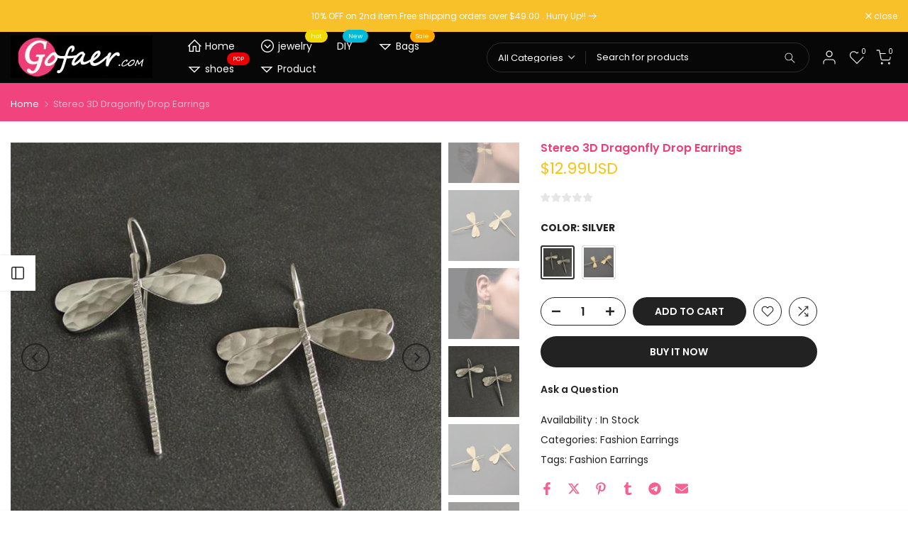

--- FILE ---
content_type: text/html; charset=utf-8
request_url: https://www.gofaer.com/products/stereo-3d-dragonfly-drop-earrings?section_id=template--17295118500034__sidebar&
body_size: 3786
content:
<div id="shopify-section-template--17295118500034__sidebar" class="shopify-section t4s-section t4s-section-sidebar t4s_tp_ins t4s-dn t4s_tp_cd"><template class="t4s-d-none"> 
      [t4splitlz]<link rel="stylesheet" href="//www.gofaer.com/cdn/shop/t/10/assets/t4s-widget.css?v=154464744514273845431741937016" media="all">
            <div class="t4s-sidebar-inner">
            <div class="t4s-row t4s-row-cols-1"><div id="t4s-sidebar-f01b181b-62ee-4735-8e25-32cb71ccfaba" class="t4s-col-item t4s-widget t4s-widget-category"><h5 class="t4s-widget-title">Product Categories</h5><ul class="product-categories"><li class="cat-item"><a href="/collections/316l-stainless-steel">316L Stainless Steel</a> 
                                          
                                          <span class="cat_count">(2813)</span></li><li class="cat-item"><a href="/collections/585-gold-jewelry">585 Gold Jewelry</a> 
                                          
                                          <span class="cat_count">(1620)</span></li><li class="cat-item"><a href="/collections/925-sterling-silver-jewelry">925 Sterling Silver Jewelry</a> 
                                          
                                          <span class="cat_count">(476)</span></li><li class="cat-item"><a href="/collections/acrylic-button">Acrylic button</a> 
                                          
                                          <span class="cat_count">(11)</span></li><li class="cat-item"><a href="/collections/afawa">AFAWA</a> 
                                          
                                          <span class="cat_count">(1496)</span></li><li class="cat-item"><a href="/collections/afraic-jewelry">Afraic Jewelry</a> 
                                          
                                          <span class="cat_count">(1381)</span></li><li class="cat-item"><a href="/collections/alloy-button">Alloy Button</a> 
                                          
                                          <span class="cat_count">(209)</span></li><li class="cat-item"><a href="/collections/anklets-1">Anklets</a> 
                                          
                                          <span class="cat_count">(1083)</span></li><li class="cat-item"><a href="/collections/artificial-flowers">Artificial flowers</a> 
                                          
                                          <span class="cat_count">(61)</span></li><li class="cat-item"><a href="/collections/beaded">Beaded</a> 
                                          
                                          <span class="cat_count">(687)</span></li><li class="cat-item"><a href="/collections/bessymei">Bessymei</a> 
                                          
                                          <span class="cat_count">(286)</span></li><li class="cat-item"><a href="/collections/big-jewelry">Big Jewelry</a> 
                                          
                                          <span class="cat_count">(275)</span></li><li class="cat-item"><a href="/collections/bison">BISON</a> 
                                          
                                          <span class="cat_count">(413)</span></li><li class="cat-item"><a href="/collections/bracelet">Bracelet</a> 
                                          
                                          <span class="cat_count">(629)</span></li><li class="cat-item"><a href="/collections/brooch-button">brooch button</a> 
                                          
                                          <span class="cat_count">(10)</span></li><li class="cat-item"><a href="/collections/brooches">Brooches</a> 
                                          
                                          <span class="cat_count">(1782)</span></li><li class="cat-item"><a href="/collections/buddha-power">Buddha Power</a> 
                                          
                                          <span class="cat_count">(30)</span></li><li class="cat-item"><a href="/collections/brass-buddha">Buddha Statues</a> 
                                          
                                          <span class="cat_count">(14)</span></li><li class="cat-item"><a href="/collections/chakra-bracelet">Chakra Bracelet</a> 
                                          
                                          <span class="cat_count">(214)</span></li><li class="cat-item"><a href="/collections/shoes-bag-slippers">Cinessd</a> 
                                          
                                          <span class="cat_count">(187)</span></li><li class="cat-item"><a href="/collections/small-tools">COOL GADGETS</a> 
                                          
                                          <span class="cat_count">(77)</span></li><li class="cat-item"><a href="/collections/corozo-button">Corozo Button</a> 
                                          
                                          <span class="cat_count">(62)</span></li><li class="cat-item"><a href="/collections/crystal-ball">Crystal ball</a> 
                                          
                                          <span class="cat_count">(26)</span></li><li class="cat-item"><a href="/collections/crystal-column">Crystal Column</a> 
                                          
                                          <span class="cat_count">(1)</span></li><li class="cat-item"><a href="/collections/crystal-earrings">Crystal Earrings</a> 
                                          
                                          <span class="cat_count">(574)</span></li><li class="cat-item"><a href="/collections/healing-crystals">Crystal ore</a> 
                                          
                                          <span class="cat_count">(7)</span></li><li class="cat-item"><a href="/collections/crystal-pendant">Crystal Pendant</a> 
                                          
                                          <span class="cat_count">(2)</span></li><li class="cat-item"><a href="/collections/crystal-prism">Crystal prism</a> 
                                          
                                          <span class="cat_count">(103)</span></li><li class="cat-item"><a href="/collections/cz-jewelry">CZ Jewelry</a> 
                                          
                                          <span class="cat_count">(1620)</span></li><li class="cat-item"><a href="/collections/decor-lamp">Decor Lamp</a> 
                                          
                                          <span class="cat_count">(2)</span></li><li class="cat-item"><a href="/collections/dp-beads">DP Beads</a> 
                                          
                                          <span class="cat_count">(1147)</span></li><li class="cat-item"><a href="/collections/dubai-bangles">Dubai  Bangles</a> 
                                          
                                          <span class="cat_count">(105)</span></li><li class="cat-item"><a href="/collections/dubai-earrings">Dubai Earrings</a> 
                                          
                                          <span class="cat_count">(288)</span></li><li class="cat-item"><a href="/collections/dubai-jewelry-set">Dubai Jewelry Set</a> 
                                          
                                          <span class="cat_count">(563)</span></li><li class="cat-item"><a href="/collections/dubai-necklace">Dubai Necklace</a> 
                                          
                                          <span class="cat_count">(28)</span></li><li class="cat-item"><a href="/collections/dubai-ring">Dubai Ring</a> 
                                          
                                          <span class="cat_count">(16)</span></li><li class="cat-item"><a href="/collections/electroplated-buttons">Electroplated buttons</a> 
                                          
                                          <span class="cat_count">(24)</span></li><li class="cat-item"><a href="/collections/fashion-earrings">Fashion Earrings</a> 
                                          
                                          <span class="cat_count">(2459)</span></li><li class="cat-item"><a href="/collections/garden-essentials">Garden Essentials</a> 
                                          
                                          <span class="cat_count">(3)</span></li><li class="cat-item"><a href="/collections/glass-wall-clock">Glass Wall Clock</a> 
                                          
                                          <span class="cat_count">(708)</span></li><li class="cat-item"><a href="/collections/glow-party">Glow Supplies</a> 
                                          
                                          <span class="cat_count">(2)</span></li><li class="cat-item"><a href="/collections/halloween">Halloween</a> 
                                          
                                          <span class="cat_count">(2)</span></li><li class="cat-item"><a href="/collections/health-beauty">Health&Beauty</a> 
                                          
                                          <span class="cat_count">(8)</span></li><li class="cat-item"><a href="/collections/hiphop-jewelry">Hip Hop Jewelry</a> 
                                          
                                          <span class="cat_count">(17)</span></li><li class="cat-item"><a href="/collections/hip-hop-jewelry">Hip Hop Jewelry</a> 
                                          
                                          <span class="cat_count">(699)</span></li><li class="cat-item"><a href="/collections/horn-button">Horn Button</a> 
                                          
                                          <span class="cat_count">(83)</span></li><li class="cat-item"><a href="/collections/houseware-kitchen">Houseware  Kitchen</a> 
                                          
                                          <span class="cat_count">(5)</span></li><li class="cat-item"><a href="/collections/incense-burner">Incense Burner</a> 
                                          
                                          <span class="cat_count">(3)</span></li><li class="cat-item"><a href="/collections/interesting-finds">Interesting Finds</a> 
                                          
                                          <span class="cat_count">(118)</span></li><li class="cat-item"><a href="/collections/jade-jewelry">jade jewelry</a> 
                                          
                                          <span class="cat_count">(1786)</span></li><li class="cat-item"><a href="/collections/wedding-ring-sets">Jewelry sets</a> 
                                          
                                          <span class="cat_count">(788)</span></li><li class="cat-item"><a href="/collections/jewelry-with-box">Jewelry With Box</a> 
                                          
                                          <span class="cat_count">(93)</span></li><li class="cat-item"><a href="/collections/jialuowei">jialuowei</a> 
                                          
                                          <span class="cat_count">(159)</span></li><li class="cat-item"><a href="/collections/key-chains">Key Chains</a> 
                                          
                                          <span class="cat_count">(2)</span></li><li class="cat-item"><a href="/collections/leather-bracelet">Leather Bracelet</a> 
                                          
                                          <span class="cat_count">(648)</span></li><li class="cat-item"><a href="/collections/316l-stainless-steel-1">Lokaer</a> 
                                          
                                          <span class="cat_count">(621)</span></li><li class="cat-item"><a href="/collections/lovers-watches">Lover's Watches</a> 
                                          
                                          <span class="cat_count">(219)</span></li><li class="cat-item"><a href="/collections/megir-watches">Megir Watches</a> 
                                          
                                          <span class="cat_count">(41)</span></li><li class="cat-item"><a href="/collections/mens-fashion">Men Fashion</a> 
                                          
                                          <span class="cat_count">(2)</span></li><li class="cat-item"><a href="/collections/mens-glasses">Men's Glasses</a> 
                                          
                                          <span class="cat_count">(5)</span></li><li class="cat-item"><a href="/collections/mens-watches">Men's Watches</a> 
                                          
                                          <span class="cat_count">(340)</span></li><li class="cat-item"><a href="/collections/miredo">Miredo</a> 
                                          
                                          <span class="cat_count">(578)</span></li><li class="cat-item"><a href="/collections/mprainbow">mprainbow</a> 
                                          
                                          <span class="cat_count">(907)</span></li><li class="cat-item"><a href="/collections/natural-stone">Natural Stone</a> 
                                          
                                          <span class="cat_count">(16)</span></li><li class="cat-item"><a href="/collections/naviforce-watches">NAVIFORCE Watches</a> 
                                          
                                          <span class="cat_count">(284)</span></li><li class="cat-item"><a href="/collections/necklace-hand-finished-necklaces-for-women">necklace</a> 
                                          
                                          <span class="cat_count">(705)</span></li><li class="cat-item"><a href="/collections/noble">Noble</a> 
                                          
                                          <span class="cat_count">(261)</span></li><li class="cat-item"><a href="/collections/orgonite-pendant">Orgonite Pendant</a> 
                                          
                                          <span class="cat_count">(77)</span></li><li class="cat-item"><a href="/collections/orsa">ORSA</a> 
                                          
                                          <span class="cat_count">(709)</span></li><li class="cat-item"><a href="/collections/pearl-bracelet">Pearl Bracelet</a> 
                                          
                                          <span class="cat_count">(38)</span></li><li class="cat-item"><a href="/collections/pearl-earring">Pearl Earring</a> 
                                          
                                          <span class="cat_count">(410)</span></li><li class="cat-item"><a href="/collections/pearl-jewelry-set">Pearl Jewelry Set</a> 
                                          
                                          <span class="cat_count">(73)</span></li><li class="cat-item"><a href="/collections/pearl-necklace">Pearl Necklace</a> 
                                          
                                          <span class="cat_count">(362)</span></li><li class="cat-item"><a href="/collections/pearl-rings">Pearl Rings</a> 
                                          
                                          <span class="cat_count">(180)</span></li><li class="cat-item"><a href="/collections/pendant">Pendant</a> 
                                          
                                          <span class="cat_count">(205)</span></li><li class="cat-item"><a href="/collections/pet-jewelry">pet Jewelry</a> 
                                          
                                          <span class="cat_count">(44)</span></li><li class="cat-item"><a href="/collections/pocket-fob-watches">Pocket Fob Watches</a> 
                                          
                                          <span class="cat_count">(297)</span></li><li class="cat-item"><a href="/collections/olyester-button">Polyester Button</a> 
                                          
                                          <span class="cat_count">(162)</span></li><li class="cat-item"><a href="/collections/quartz-watches">Quartz Watches</a> 
                                          
                                          <span class="cat_count">(1)</span></li><li class="cat-item"><a href="/collections/religious-jewelry">Religious Jewelry</a> 
                                          
                                          <span class="cat_count">(2)</span></li><li class="cat-item"><a href="/collections/resin-button">resin button</a> 
                                          
                                          <span class="cat_count">(2)</span></li><li class="cat-item"><a href="/collections/rhinestone-bracelet">Rhinestone bracelet</a> 
                                          
                                          <span class="cat_count">(42)</span></li><li class="cat-item"><a href="/collections/rhinestone-button">Rhinestone Button</a> 
                                          
                                          <span class="cat_count">(440)</span></li><li class="cat-item"><a href="/collections/rhinestone-jewelry">Rhinestone earrings</a> 
                                          
                                          <span class="cat_count">(1116)</span></li><li class="cat-item"><a href="/collections/rhinestone-necklace">Rhinestone necklace</a> 
                                          
                                          <span class="cat_count">(238)</span></li><li class="cat-item"><a href="/collections/rings">rings</a> 
                                          
                                          <span class="cat_count">(1194)</span></li><li class="cat-item"><a href="/collections/buddha-beads">Rosary</a> 
                                          
                                          <span class="cat_count">(19)</span></li><li class="cat-item"><a href="/collections/shank-button">Shank button</a> 
                                          
                                          <span class="cat_count">(14)</span></li><li class="cat-item"><a href="/collections/shell-button">Shell Button</a> 
                                          
                                          <span class="cat_count">(24)</span></li><li class="cat-item"><a href="/collections/sinleery-jewelery">SINLEERY JEWELERY</a> 
                                          
                                          <span class="cat_count">(448)</span></li><li class="cat-item"><a href="/collections/snowflake-metal-wind-chime-25x25cm">Snowflake Metal Wind Chime 25x25cm</a> 
                                          
                                          <span class="cat_count">(232)</span></li><li class="cat-item"><a href="/collections/soramoore">soramoore</a> 
                                          
                                          <span class="cat_count">(1398)</span></li><li class="cat-item"><a href="/collections/sports-fitness">SPORTS   FITNESS</a> 
                                          
                                          <span class="cat_count">(33)</span></li><li class="cat-item"><a href="/collections/square-wood-panel-painting-30-40cm">Square Wood Panel Painting 30*40CM</a> 
                                          
                                          <span class="cat_count">(18)</span></li><li class="cat-item"><a href="/collections/square-wood-print-20-20cm">Square Wood Print 20*20cm</a> 
                                          
                                          <span class="cat_count">(2)</span></li><li class="cat-item"><a href="/collections/strap">Strap</a> 
                                          
                                          <span class="cat_count">(51)</span></li><li class="cat-item"><a href="/collections/stud-earrings">Stud Earrings</a> 
                                          
                                          <span class="cat_count">(404)</span></li><li class="cat-item"><a href="/collections/sy-hol-jewelry">sy-hol Jewelry</a> 
                                          
                                          <span class="cat_count">(64)</span></li><li class="cat-item"><a href="/collections/tie">Tie</a> 
                                          
                                          <span class="cat_count">(321)</span></li><li class="cat-item"><a href="/collections/tie-clips-cufflinks">Tie Clips & Cufflinks</a> 
                                          
                                          <span class="cat_count">(393)</span></li><li class="cat-item"><a href="/collections/tree-of-life-orgone">Tree of Life Orgonite</a> 
                                          
                                          <span class="cat_count">(1)</span></li><li class="cat-item"><a href="/collections/urea-button">Urea Button</a> 
                                          
                                          <span class="cat_count">(20)</span></li><li class="cat-item"><a href="/collections/vikings-jewelry">Vikings Jewelry</a> 
                                          
                                          <span class="cat_count">(2710)</span></li><li class="cat-item"><a href="/collections/vintage-jewelry">Vintage Jewelry</a> 
                                          
                                          <span class="cat_count">(616)</span></li><li class="cat-item"><a href="/collections/vintage-watch">Vintage watch</a> 
                                          
                                          <span class="cat_count">(4)</span></li><li class="cat-item"><a href="/collections/women-fashion">Women Fashion</a> 
                                          
                                          <span class="cat_count">(3)</span></li><li class="cat-item"><a href="/collections/womens-blue-light-blocking-glasses">Women's Blue Light Blocking Glasses</a> 
                                          
                                          <span class="cat_count">(1)</span></li><li class="cat-item"><a href="/collections/womens-bracelet-watches">Women's Bracelet Watches</a> 
                                          
                                          <span class="cat_count">(3)</span></li><li class="cat-item"><a href="/collections/womens-hair-accessories">Women's Hair Accessories</a> 
                                          
                                          <span class="cat_count">(10)</span></li><li class="cat-item"><a href="/collections/wood-button-1">wood button</a> 
                                          
                                          <span class="cat_count">(31)</span></li><li class="cat-item"><a href="/collections/wooden-wall-clock">Wooden Wall Clock</a> 
                                          
                                          <span class="cat_count">(26)</span></li><li class="cat-item"><a href="/collections/wpaitkys">WPAITKYS</a> 
                                          
                                          <span class="cat_count">(295)</span></li><li class="cat-item"><a href="/collections/xinxin">Xinxin</a> 
                                          
                                          <span class="cat_count">(246)</span></li><li class="cat-item"><a href="/collections/z-r">Z&R</a> 
                                          
                                          <span class="cat_count">(552)</span></li><li class="cat-item"><a href="/collections/rainbow-jewelry">Zircon Jewelry</a> 
                                          
                                          <span class="cat_count">(1954)</span></li></ul>
                    </div><div id="t4s-sidebar-f65f464b-9487-43be-9c91-8688a098bb6f" class="t4s-col-item t4s-widget t4s-sidebar-product-feature"><h5 class="t4s-widget-title">Sale Products</h5><p class="t4s-pr-no-content">This section doesn’t currently include any content. Add content to this section using the sidebar.</p></div><div id="t4s-sidebar-83340bb8-58d2-4148-89e2-a4c7a01cf792" class="t4s-col-item t4s-widget t4s-widget-instagram">
                        <h5 class="t4s-widget-title">Instagram</h5>
                        <div class="t4s-row t4s_ratio1_1 t4s_position_8 t4s_cover t4s-row-cols-3 t4s-row-cols-md-3 t4s-row-cols-lg-3 t4s-gx-6 t4s-gy-6" data-inst4s-options='{ "id":"312_blank","limit":12, "acc": "aW5zXzE5MDQxOTk0", "target":"_blank" }'><div class="t4s-loading--bg"></div></div>
                        <template class="t4s-icons-ins-svg"><svg class="t4s-svg-ins-image" xmlns="http://www.w3.org/2000/svg" viewBox="0 0 24 24" width="36" height="36" fill="none" stroke="currentColor" stroke-width="1.5" stroke-linecap="round" stroke-linejoin="round"><path d="M22,15.5,18.55,11a2,2,0,0,0-3.14,0L12,15.27a2,2,0,0,1-3,.18l-1.1-1.07a2,2,0,0,0-2.81,0L2,17.5V20a2,2,0,0,0,2,2H20a2,2,0,0,0,2-2Z"></path><rect x="2" y="2" width="20" height="20" rx="2"></rect><line x1="6.99" y1="7" x2="7" y2="7" stroke-linecap="round" stroke-width="2.5"></line></svg>[t4split]<svg class="t4s-svg-ins-video" xmlns="http://www.w3.org/2000/svg" viewBox="0 0 24 24" width="36" height="36" fill="none" stroke="currentColor" stroke-width="1.5" stroke-linecap="round" stroke-linejoin="round"><rect x="2" y="5" width="14" height="14" rx="2"></rect><path d="M16,10l4.55-2.28a1,1,0,0,1,1.45.9v6.76a1,1,0,0,1-1.45.9L16,14" stroke-linecap="round"></path></svg>[t4split]<svg class="t4s-svg-ins-album" xmlns="http://www.w3.org/2000/svg" viewBox="0 0 24 24" width="36" height="36" fill="none" stroke="currentColor" stroke-width="1.5" stroke-linecap="round" stroke-linejoin="round"><rect x="2" y="2" width="14" height="14" rx="2"></rect><path d="M20,22H10a2,2,0,0,1-2-2V16h6a2,2,0,0,0,2-2V8h4a2,2,0,0,1,2,2V20A2,2,0,0,1,20,22Z"></path></svg></template><style data-shopify>#t4s-sidebar-83340bb8-58d2-4148-89e2-a4c7a01cf792 .t4s-col-ins a{border-radius:0%}</style></div><div id="t4s-sidebar-9ce9ded8-1cef-4e32-b98b-47364ffa328c" class="t4s-col-item t4s-widget t4s-sidebar-shipping"><h5 class="t4s-widget-title">Shipping & Delivery</h5><div class="t4s-row t4s-gx-0 t4s-gy-0 t4s-text-left t4s-space-item-inner"><div class="t4s-sidebar-shipping-icon t4s-col-item icon t4s-col-auto">
                                          <i class="las la-truck"></i>
                                      </div><div class="t4s-col-item t4s-col">
                                      <h4 class="t4s-sidebar-shipping-title">FREE SHIPPING</h4>
                                      <p class="t4s-sidebar-shipping-desc">Free shipping for all US order</p>
                                  </div>
                              </div><div class="t4s-row t4s-gx-0 t4s-gy-0 t4s-text-left t4s-space-item-inner"><div class="t4s-sidebar-shipping-icon t4s-col-item icon t4s-col-auto">
                                          <i class="las la-headset"></i>
                                      </div><div class="t4s-col-item t4s-col">
                                      <h4 class="t4s-sidebar-shipping-title">SUPPORT 24/7</h4>
                                      <p class="t4s-sidebar-shipping-desc">We support 24 hours a day</p>
                                  </div>
                              </div><div class="t4s-row t4s-gx-0 t4s-gy-0 t4s-text-left t4s-space-item-inner"><div class="t4s-sidebar-shipping-icon t4s-col-item icon t4s-col-auto">
                                          <i class="las la-exchange-alt"></i>
                                      </div><div class="t4s-col-item t4s-col">
                                      <h4 class="t4s-sidebar-shipping-title">30 DAYS RETURN</h4>
                                      <p class="t4s-sidebar-shipping-desc">You have 30 days to return</p>
                                  </div>
                              </div></div><div id="t4s-sidebar-4a9c6ae8-f3b4-4192-a6d1-82d01670bce6" class="t4s-col-item t4s-widget t4s-sidebar-image"></div></div>
            </div>[t4splitlz]
        <link rel="stylesheet" href="//www.gofaer.com/cdn/shop/t/10/assets/drawer.min.css?v=145899359751424787531741937014" media="all">
        <div id="drawer-template--17295118500034__sidebar" class="t4s-drawer t4s-drawer__left" aria-hidden="true">
          <div class="t4s-drawer__header"><span>Sidebar</span><button class="t4s-drawer__close" data-drawer-close aria-label="Close sidebar"><svg class="t4s-iconsvg-close" role="presentation" viewBox="0 0 16 14"><path d="M15 0L1 14m14 0L1 0" stroke="currentColor" fill="none" fill-rule="evenodd"></path></svg></button></div>
          <div class="t4s-drawer__content">
              <div class="t4s-drawer__main">[t4splitlz2]</div>
              <div class="t4s-drawer__footer"></div>
          </div>
        </div>
      [t4splitlz]
      </template><button data-sidebar-id='template--17295118500034__sidebar' data-sidebar-true data-drawer-options='{ "id":"#drawer-template--17295118500034__sidebar" }' class="t4s-btn-sidebar"><span class="t4s-btn-sidebar-icon"><svg viewBox="0 0 24 24" width="22" height="22" stroke="currentColor" stroke-width="1.5" fill="none" stroke-linecap="round" stroke-linejoin="round" class="css-i6dzq1"><rect x="3" y="3" width="18" height="18" rx="2" ry="2"></rect><line x1="9" y1="3" x2="9" y2="21"></line></svg></span> <span class="t4s-btn-sidebar-text">Open sidebar</span></button>
<style>
   button.t4s-btn-sidebar {
       position: fixed;
       top: 50%;
       z-index: 100;
       background-color: var(--t4s-light-color);
       color:  var(--t4s-dark-color);
       box-shadow: 0 0 3px rgb(0 0 0 / 15%);
       transition: all .6s cubic-bezier(.19,1,.22,1);
       display: flex;
       align-items: center;
       flex-direction: row;
       flex-wrap: nowrap;
       overflow: hidden;
       min-width: 50px;
       height: 50px;
       padding: 0;
   }
   .t4s-btn-sidebar .t4s-btn-sidebar-icon {
       width: 50px;
       height: 50px;
       display: inline-flex;
       justify-content: center;
       align-items: center;
   }
   .t4s-btn-sidebar .t4s-btn-sidebar-text {
       padding: 0;
       max-width: 0;
       white-space: nowrap;
       overflow: hidden;
       text-overflow: ellipsis;
       font-weight: 500;
       will-change: padding, max-width;
       transition: padding 0.4s cubic-bezier(.175,.885,.32,1.15),max-width 0.4s cubic-bezier(.175,.885,.32,1.15);
   }
   .t4s-btn-sidebar:hover .t4s-btn-sidebar-text {
       padding-right: 25px;
       max-width: 280px;
   }
   .t4s-sidebar-inner .t4s-widget:not(:last-child){margin-bottom: 50px; }
    #drawer-template--17295118500034__sidebar .t4s-drawer__main{overflow-x: hidden;padding:20px;}</style></div>